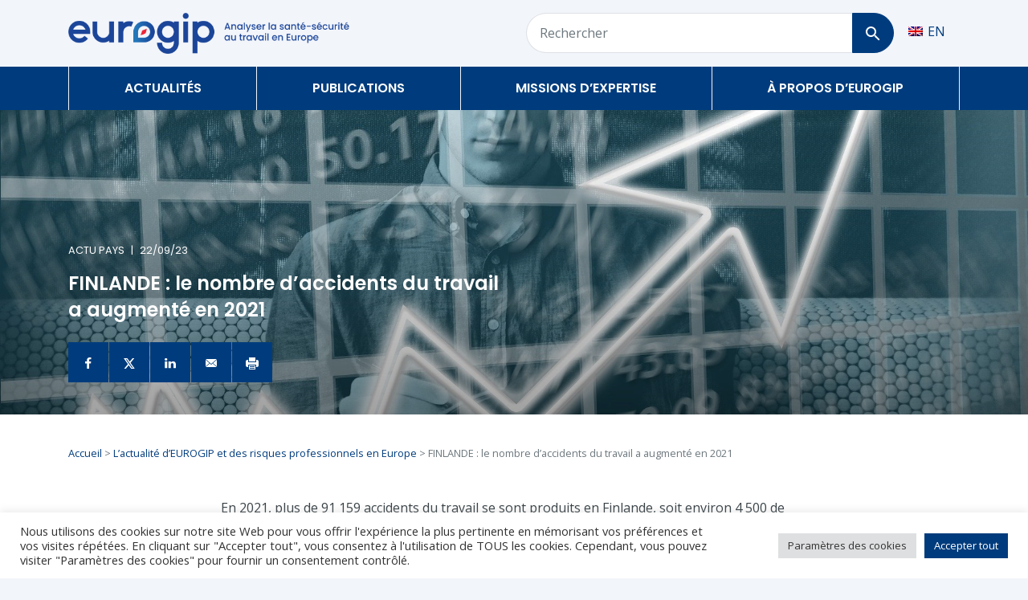

--- FILE ---
content_type: text/html; charset=UTF-8
request_url: https://eurogip.fr/finlande-le-nombre-daccidents-du-travail-a-augmente-en-2021/
body_size: 15746
content:
<!doctype html>
<html lang="fr-FR">
  <head>
  <meta charset="utf-8">
  <meta http-equiv="x-ua-compatible" content="ie=edge">
  <meta name="viewport" content="width=device-width, initial-scale=1, shrink-to-fit=no">
  <meta name='robots' content='index, follow, max-image-preview:large, max-snippet:-1, max-video-preview:-1' />

	<!-- This site is optimized with the Yoast SEO plugin v26.7 - https://yoast.com/wordpress/plugins/seo/ -->
	<title>FINLANDE : le nombre d’accidents du travail a augmenté en 2021 - Eurogip</title>
	<link rel="canonical" href="https://eurogip.fr/finlande-le-nombre-daccidents-du-travail-a-augmente-en-2021/" />
	<meta property="og:locale" content="fr_FR" />
	<meta property="og:type" content="article" />
	<meta property="og:title" content="FINLANDE : le nombre d’accidents du travail a augmenté en 2021 - Eurogip" />
	<meta property="og:description" content="En 2021, plus de 91 159 accidents du travail se sont produits en Finlande, soit environ 4 500 de plus qu&#039;en 2020. Comme l&#039;année précédente, ce sont les travailleurs de la construction (10 787), des services de soins et de santé (9 367) ainsi que des ateliers d&#039;usinage et de fonderie (7 162) qui ont été les plus concernés." />
	<meta property="og:url" content="https://eurogip.fr/finlande-le-nombre-daccidents-du-travail-a-augmente-en-2021/" />
	<meta property="og:site_name" content="Eurogip" />
	<meta property="article:published_time" content="2023-09-22T09:35:25+00:00" />
	<meta property="article:modified_time" content="2023-09-29T15:41:46+00:00" />
	<meta property="og:image" content="https://eurogip.fr/wp-content/uploads/2020/06/stat-entrepreneur-1340649_1920-pixabay.jpg" />
	<meta property="og:image:width" content="1920" />
	<meta property="og:image:height" content="1357" />
	<meta property="og:image:type" content="image/jpeg" />
	<meta name="author" content="Isabelle Leleu" />
	<meta name="twitter:card" content="summary_large_image" />
	<meta name="twitter:label1" content="Écrit par" />
	<meta name="twitter:data1" content="Isabelle Leleu" />
	<meta name="twitter:label2" content="Durée de lecture estimée" />
	<meta name="twitter:data2" content="1 minute" />
	<script type="application/ld+json" class="yoast-schema-graph">{"@context":"https://schema.org","@graph":[{"@type":"Article","@id":"https://eurogip.fr/finlande-le-nombre-daccidents-du-travail-a-augmente-en-2021/#article","isPartOf":{"@id":"https://eurogip.fr/finlande-le-nombre-daccidents-du-travail-a-augmente-en-2021/"},"author":{"name":"Isabelle Leleu","@id":"https://eurogip.fr/#/schema/person/ecf33c1b8323512588da2815912dafbd"},"headline":"FINLANDE : le nombre d’accidents du travail a augmenté en 2021","datePublished":"2023-09-22T09:35:25+00:00","dateModified":"2023-09-29T15:41:46+00:00","mainEntityOfPage":{"@id":"https://eurogip.fr/finlande-le-nombre-daccidents-du-travail-a-augmente-en-2021/"},"wordCount":170,"image":{"@id":"https://eurogip.fr/finlande-le-nombre-daccidents-du-travail-a-augmente-en-2021/#primaryimage"},"thumbnailUrl":"https://eurogip.fr/wp-content/uploads/2020/06/stat-entrepreneur-1340649_1920-pixabay.jpg","articleSection":["Actu Pays"],"inLanguage":"fr-FR"},{"@type":"WebPage","@id":"https://eurogip.fr/finlande-le-nombre-daccidents-du-travail-a-augmente-en-2021/","url":"https://eurogip.fr/finlande-le-nombre-daccidents-du-travail-a-augmente-en-2021/","name":"FINLANDE : le nombre d’accidents du travail a augmenté en 2021 - Eurogip","isPartOf":{"@id":"https://eurogip.fr/#website"},"primaryImageOfPage":{"@id":"https://eurogip.fr/finlande-le-nombre-daccidents-du-travail-a-augmente-en-2021/#primaryimage"},"image":{"@id":"https://eurogip.fr/finlande-le-nombre-daccidents-du-travail-a-augmente-en-2021/#primaryimage"},"thumbnailUrl":"https://eurogip.fr/wp-content/uploads/2020/06/stat-entrepreneur-1340649_1920-pixabay.jpg","datePublished":"2023-09-22T09:35:25+00:00","dateModified":"2023-09-29T15:41:46+00:00","author":{"@id":"https://eurogip.fr/#/schema/person/ecf33c1b8323512588da2815912dafbd"},"breadcrumb":{"@id":"https://eurogip.fr/finlande-le-nombre-daccidents-du-travail-a-augmente-en-2021/#breadcrumb"},"inLanguage":"fr-FR","potentialAction":[{"@type":"ReadAction","target":["https://eurogip.fr/finlande-le-nombre-daccidents-du-travail-a-augmente-en-2021/"]}]},{"@type":"ImageObject","inLanguage":"fr-FR","@id":"https://eurogip.fr/finlande-le-nombre-daccidents-du-travail-a-augmente-en-2021/#primaryimage","url":"https://eurogip.fr/wp-content/uploads/2020/06/stat-entrepreneur-1340649_1920-pixabay.jpg","contentUrl":"https://eurogip.fr/wp-content/uploads/2020/06/stat-entrepreneur-1340649_1920-pixabay.jpg","width":1920,"height":1357},{"@type":"BreadcrumbList","@id":"https://eurogip.fr/finlande-le-nombre-daccidents-du-travail-a-augmente-en-2021/#breadcrumb","itemListElement":[{"@type":"ListItem","position":1,"name":"Accueil","item":"https://eurogip.fr/"},{"@type":"ListItem","position":2,"name":"L’actualité d’EUROGIP et des risques professionnels en Europe","item":"https://eurogip.fr/actualites/"},{"@type":"ListItem","position":3,"name":"FINLANDE : le nombre d’accidents du travail a augmenté en 2021"}]},{"@type":"WebSite","@id":"https://eurogip.fr/#website","url":"https://eurogip.fr/","name":"Eurogip","description":"Comprendre les risques professionnels en Europe","potentialAction":[{"@type":"SearchAction","target":{"@type":"EntryPoint","urlTemplate":"https://eurogip.fr/?s={search_term_string}"},"query-input":{"@type":"PropertyValueSpecification","valueRequired":true,"valueName":"search_term_string"}}],"inLanguage":"fr-FR"},{"@type":"Person","@id":"https://eurogip.fr/#/schema/person/ecf33c1b8323512588da2815912dafbd","name":"Isabelle Leleu","image":{"@type":"ImageObject","inLanguage":"fr-FR","@id":"https://eurogip.fr/#/schema/person/image/","url":"https://secure.gravatar.com/avatar/f3cc67d25190b9c8fc03b41a3a08d1a3f65084bac3fb332e444c9f15a811b63e?s=96&d=mm&r=g","contentUrl":"https://secure.gravatar.com/avatar/f3cc67d25190b9c8fc03b41a3a08d1a3f65084bac3fb332e444c9f15a811b63e?s=96&d=mm&r=g","caption":"Isabelle Leleu"}}]}</script>
	<!-- / Yoast SEO plugin. -->


<link rel="alternate" title="oEmbed (JSON)" type="application/json+oembed" href="https://eurogip.fr/wp-json/oembed/1.0/embed?url=https%3A%2F%2Feurogip.fr%2Ffinlande-le-nombre-daccidents-du-travail-a-augmente-en-2021%2F" />
<link rel="alternate" title="oEmbed (XML)" type="text/xml+oembed" href="https://eurogip.fr/wp-json/oembed/1.0/embed?url=https%3A%2F%2Feurogip.fr%2Ffinlande-le-nombre-daccidents-du-travail-a-augmente-en-2021%2F&#038;format=xml" />
<style id='wp-img-auto-sizes-contain-inline-css' type='text/css'>
img:is([sizes=auto i],[sizes^="auto," i]){contain-intrinsic-size:3000px 1500px}
/*# sourceURL=wp-img-auto-sizes-contain-inline-css */
</style>
<link rel='stylesheet' id='cookie-law-info-css' href='https://eurogip.fr/wp-content/plugins/cookie-law-info/legacy/public/css/cookie-law-info-public.css?ver=3.3.9.1' type='text/css' media='all' />
<link rel='stylesheet' id='cookie-law-info-gdpr-css' href='https://eurogip.fr/wp-content/plugins/cookie-law-info/legacy/public/css/cookie-law-info-gdpr.css?ver=3.3.9.1' type='text/css' media='all' />
<link rel='stylesheet' id='sage/main.css-css' href='https://eurogip.fr/wp-content/themes/eurogip/dist/styles/main_8081b427.css' type='text/css' media='all' />
<script type="text/javascript" src="https://eurogip.fr/wp-includes/js/jquery/jquery.min.js?ver=3.7.1" id="jquery-core-js"></script>
<script type="text/javascript" id="cookie-law-info-js-extra">
/* <![CDATA[ */
var Cli_Data = {"nn_cookie_ids":[],"cookielist":[],"non_necessary_cookies":[],"ccpaEnabled":"","ccpaRegionBased":"","ccpaBarEnabled":"","strictlyEnabled":["necessary","obligatoire"],"ccpaType":"gdpr","js_blocking":"1","custom_integration":"","triggerDomRefresh":"","secure_cookies":""};
var cli_cookiebar_settings = {"animate_speed_hide":"500","animate_speed_show":"500","background":"#FFF","border":"#b1a6a6c2","border_on":"","button_1_button_colour":"#003c7d","button_1_button_hover":"#003064","button_1_link_colour":"#fff","button_1_as_button":"1","button_1_new_win":"","button_2_button_colour":"#333","button_2_button_hover":"#292929","button_2_link_colour":"#444","button_2_as_button":"","button_2_hidebar":"","button_3_button_colour":"#dedfe0","button_3_button_hover":"#b2b2b3","button_3_link_colour":"#333333","button_3_as_button":"1","button_3_new_win":"","button_4_button_colour":"#dedfe0","button_4_button_hover":"#b2b2b3","button_4_link_colour":"#333333","button_4_as_button":"1","button_7_button_colour":"#003c7d","button_7_button_hover":"#003064","button_7_link_colour":"#fff","button_7_as_button":"1","button_7_new_win":"","font_family":"inherit","header_fix":"","notify_animate_hide":"1","notify_animate_show":"","notify_div_id":"#cookie-law-info-bar","notify_position_horizontal":"right","notify_position_vertical":"bottom","scroll_close":"","scroll_close_reload":"","accept_close_reload":"","reject_close_reload":"","showagain_tab":"","showagain_background":"#fff","showagain_border":"#000","showagain_div_id":"#cookie-law-info-again","showagain_x_position":"100px","text":"#333333","show_once_yn":"","show_once":"10000","logging_on":"","as_popup":"","popup_overlay":"1","bar_heading_text":"","cookie_bar_as":"banner","popup_showagain_position":"bottom-right","widget_position":"left"};
var log_object = {"ajax_url":"https://eurogip.fr/wp-admin/admin-ajax.php"};
//# sourceURL=cookie-law-info-js-extra
/* ]]> */
</script>
<script type="text/javascript" src="https://eurogip.fr/wp-content/plugins/cookie-law-info/legacy/public/js/cookie-law-info-public.js?ver=3.3.9.1" id="cookie-law-info-js"></script>
<link rel="https://api.w.org/" href="https://eurogip.fr/wp-json/" /><link rel="alternate" title="JSON" type="application/json" href="https://eurogip.fr/wp-json/wp/v2/posts/31916" /><link rel="EditURI" type="application/rsd+xml" title="RSD" href="https://eurogip.fr/xmlrpc.php?rsd" />
<meta name="generator" content="WordPress 6.9" />
<link rel='shortlink' href='https://eurogip.fr/?p=31916' />
<meta name="generator" content="WPML ver:4.8.6 stt:1,4;" />
<style type="text/css">.recentcomments a{display:inline !important;padding:0 !important;margin:0 !important;}</style>  <link rel="preconnect" href="https://fonts.gstatic.com">
  <link href="https://fonts.googleapis.com/css2?family=Open+Sans:wght@400;700&display=swap" rel="stylesheet">

  
  <link rel="icon" type="image/png" href="https://eurogip.fr/wp-content/themes/eurogip/resources/favicon/favicon-96x96.png" sizes="96x96" />
  <link rel="icon" type="image/svg+xml" href="https://eurogip.fr/wp-content/themes/eurogip/resources/favicon/favicon.svg" />
  <link rel="shortcut icon" href="https://eurogip.fr/wp-content/themes/eurogip/resources/favicon/favicon.ico" />
  <link rel="apple-touch-icon" sizes="180x180" href="https://eurogip.fr/wp-content/themes/eurogip/resources/favicon/apple-touch-icon.png" />
  <meta name="apple-mobile-web-app-title" content="Eurogip" />
  <link rel="manifest" href="https://eurogip.fr/wp-content/themes/eurogip/resources/favicon/site.webmanifest" />
</head>
  <body class="wp-singular post-template-default single single-post postid-31916 single-format-standard wp-theme-eurogipresources finlande-le-nombre-daccidents-du-travail-a-augmente-en-2021 app-data index-data singular-data single-data single-post-data single-post-finlande-le-nombre-daccidents-du-travail-a-augmente-en-2021-data" zoom="0">

    <!-- Google Tag Manager -->
    <script>(function(w,d,s,l,i){w[l]=w[l]||[];w[l].push({'gtm.start':
    new Date().getTime(),event:'gtm.js'});var f=d.getElementsByTagName(s)[0],
    j=d.createElement(s),dl=l!='dataLayer'?'&l='+l:'';j.async=true;j.src=
    'https://www.googletagmanager.com/gtm.js?id='+i+dl;f.parentNode.insertBefore(j,f);
    })(window,document,'script','dataLayer','GTM-MDJMH7F');</script>
    <!-- End Google Tag Manager -->

    <!-- Google Tag Manager (noscript) -->
    <noscript><iframe src="https://www.googletagmanager.com/ns.html?id=GTM-MDJMH7F"
    height="0" width="0" style="display:none;visibility:hidden"></iframe></noscript>
    <!-- End Google Tag Manager (noscript) -->

        <header class="banner">

  

  <div class="py-3 bg-gray-400 d-none d-md-block">
    <div class="container">
      <div class="row align-items-center">
        <div class="col-md-5 col-lg-5 col-xl-4">
                    <a href="https://eurogip.fr/">
            <img class="img-fluid" src="https://eurogip.fr/wp-content/themes/eurogip/dist/images/brand/Eurogip-logo-fr-inline_7818cba5.png" alt="Eurogip">
          </a>
        </div>
        <div class="col-md-7 col-lg-7 col-xl-6 ml-auto">
          <div class="row">
            <div class="col pr-0">
              <form method="get" action="/" class="form-grouped">
                <input type="hidden" name="s" value="">
                <div class="form-row align-items-center">
                  <div class="col pr-0">
                    <label for="searchFromTop" class="sr-only">Rechercher</label>
                    <input type="search" name="search[]" class="form-control px-3" id="searchFromTop" placeholder="Rechercher">
                  </div>
                  <div class="col-auto pl-0">
                    <button type="submit" class="btn btn-primary btn-block px-3" aria-label="Rechercher">
                      <img src="https://eurogip.fr/wp-content/themes/eurogip/dist/images/navigation/loupe_34040c24.svg" alt="Loupe">
                    </button>
                  </div>
                </div>
              </form>
            </div>
            <div class="col-auto pl-0">
              <div class="top-menu-item d-inline-block float-left text-white align-items-center d-flex">
                
<div class="wpml-ls-statics-shortcode_actions wpml-ls wpml-ls-legacy-list-horizontal">
	<ul role="menu"><li class="wpml-ls-slot-shortcode_actions wpml-ls-item wpml-ls-item-en wpml-ls-first-item wpml-ls-last-item wpml-ls-item-legacy-list-horizontal" role="none">
				<a href="https://eurogip.fr/en/finland-the-number-of-accidents-at-work-rose-in-2021/" class="wpml-ls-link" role="menuitem"  aria-label="Passer à EN" title="Passer à EN" >
                                                        <img
            class="wpml-ls-flag"
            src="https://eurogip.fr/wp-content/plugins/sitepress-multilingual-cms/res/flags/en.png"
            alt=""
            width=18
            height=12
    /><span class="wpml-ls-native" lang="en">EN</span></a>
			</li></ul>
</div>
              </div>
            </div>
          </div>
        </div>
      </div>
    </div>
  </div>

  <div class="bg-primary position-relative d-none d-md-block">
    <div class="container">
      <nav class="nav-primary">
                  <div class="menu-menu-principal-container"><ul id="menu-menu-principal" class="nav desktop-nav"><li id="menu-item-20933" class="menu-item menu-item-type-post_type menu-item-object-page current_page_parent menu-item-has-children menu-item-20933"><a href="https://eurogip.fr/actualites/" class="font-poppins text-white font-weight-bold text-uppercase position-relative">Actualités</a><ul class="sub-menu"><p class='h1 mb-3'>Actualité d’Eurogip et des risques professionnels en Europe</p>
		<li id="menu-item-24960" class="menu-item menu-item-type-post_type menu-item-object-page current_page_parent menu-item-24960"><a href="https://eurogip.fr/actualites/" class="font-poppins text-secondary font-weight-bold">Toutes les actualités</a></li>
	<li id="menu-item-20919" class="menu-item menu-item-type-taxonomy menu-item-object-category menu-item-20919"><a href="https://eurogip.fr/categorie/actu-communautaire/" class="font-poppins text-secondary font-weight-bold">Actu Communautaire</a></li>
	<li id="menu-item-20918" class="menu-item menu-item-type-taxonomy menu-item-object-category current-post-ancestor current-menu-parent current-post-parent menu-item-20918"><a href="https://eurogip.fr/categorie/actu-pays/" class="font-poppins text-secondary font-weight-bold">Actu Pays</a></li>
	<li id="menu-item-20920" class="menu-item menu-item-type-taxonomy menu-item-object-category menu-item-20920"><a href="https://eurogip.fr/categorie/actu-normalisation/" class="font-poppins text-secondary font-weight-bold">Actu Normalisation</a></li>
	<li id="menu-item-20921" class="menu-item menu-item-type-taxonomy menu-item-object-category menu-item-20921"><a href="https://eurogip.fr/categorie/actualites-eurogip/" class="font-poppins text-secondary font-weight-bold">Actu Eurogip</a></li>
	<li id="menu-item-34350" class="menu-item menu-item-type-taxonomy menu-item-object-category menu-item-34350"><a href="https://eurogip.fr/categorie/evenement/" class="font-poppins text-secondary font-weight-bold">Événement</a></li>
</ul>
</li>
<li id="menu-item-20922" class="menu-item menu-item-type-custom menu-item-object-custom menu-item-has-children menu-item-20922"><a href="#" class="font-poppins text-white font-weight-bold text-uppercase position-relative">Publications</a><ul class="sub-menu"><p class='h1 mb-3'>Toutes les publications d’EUROGIP</p>
		<li id="menu-item-34355" class="menu-item menu-item-type-post_type_archive menu-item-object-etude-enquete menu-item-34355"><a href="https://eurogip.fr/etudes-enquetes/" class="font-poppins text-secondary font-weight-bold">Études &#038; Enquêtes</a></li>
	<li id="menu-item-34426" class="menu-item menu-item-type-post_type_archive menu-item-object-contribution menu-item-34426"><a href="https://eurogip.fr/contributions/" class="font-poppins text-secondary font-weight-bold">Contributions</a></li>
	<li id="menu-item-34427" class="menu-item menu-item-type-post_type_archive menu-item-object-rapport-activite menu-item-34427"><a href="https://eurogip.fr/rapports-activites/" class="font-poppins text-secondary font-weight-bold">Rapports d’activités</a></li>
	<li id="menu-item-32469" class="menu-item menu-item-type-post_type_archive menu-item-object-discussion-eurogip menu-item-32469"><a href="https://eurogip.fr/discussion-eurogip/" class="font-poppins text-secondary font-weight-bold">Discussions d&rsquo;EUROGIP</a></li>
	<li id="menu-item-20927" class="menu-item menu-item-type-post_type_archive menu-item-object-debate menu-item-20927"><a href="https://eurogip.fr/debats/" class="font-poppins text-secondary font-weight-bold">Débats d&rsquo;EUROGIP</a></li>
	<li id="menu-item-20926" class="menu-item menu-item-type-post_type_archive menu-item-object-document-ue menu-item-20926"><a href="https://eurogip.fr/document-ue/" class="font-poppins text-secondary font-weight-bold">Documentation UE</a></li>
</ul>
</li>
<li id="menu-item-32467" class="menu-item menu-item-type-custom menu-item-object-custom menu-item-has-children menu-item-32467"><a href="#" class="font-poppins text-white font-weight-bold text-uppercase position-relative">Missions d&rsquo;expertise</a><ul class="sub-menu"><p class='h1 mb-3'>Nos actions relatives aux risques professionnels en Europe</p>
		<li id="menu-item-34363" class="menu-item menu-item-type-post_type_archive menu-item-object-etude-enquete menu-item-34363"><a href="https://eurogip.fr/etudes-enquetes/" class="font-poppins text-secondary font-weight-bold">Études &#038; Enquêtes</a></li>
	<li id="menu-item-21262" class="menu-item menu-item-type-post_type_archive menu-item-object-normalisation menu-item-21262"><a href="https://eurogip.fr/normalisation/" class="font-poppins text-secondary font-weight-bold">Normalisation SST</a></li>
	<li id="menu-item-21263" class="menu-item menu-item-type-post_type_archive menu-item-object-certification menu-item-21263"><a href="https://eurogip.fr/certification/" class="font-poppins text-secondary font-weight-bold">Certification CE</a></li>
	<li id="menu-item-34763" class="menu-item menu-item-type-post_type_archive menu-item-object-projet-ue menu-item-34763"><a href="https://eurogip.fr/projet-ue/" class="font-poppins text-secondary font-weight-bold">Projets UE</a></li>
	<li id="menu-item-34370" class="menu-item menu-item-type-post_type menu-item-object-page menu-item-34370"><a href="https://eurogip.fr/relations-internationales/" class="font-poppins text-secondary font-weight-bold">Relations internationales</a></li>
	<li id="menu-item-34369" class="menu-item menu-item-type-post_type menu-item-object-page menu-item-34369"><a href="https://eurogip.fr/veille-information/" class="font-poppins text-secondary font-weight-bold">Veille &#038; Information</a></li>
</ul>
</li>
<li id="menu-item-20931" class="menu-item menu-item-type-post_type menu-item-object-page menu-item-has-children menu-item-20931"><a href="https://eurogip.fr/a-propos-deurogip/" class="font-poppins text-white font-weight-bold text-uppercase position-relative">À propos d&rsquo;Eurogip</a><ul class="sub-menu"><p class='h1 mb-3'>Nous connaître</p>
		<li id="menu-item-21244" class="menu-item menu-item-type-post_type menu-item-object-page menu-item-21244"><a href="https://eurogip.fr/a-propos-deurogip/" class="font-poppins text-secondary font-weight-bold">Qui sommes-nous ?</a></li>
	<li id="menu-item-34438" class="menu-item menu-item-type-post_type menu-item-object-page menu-item-34438"><a href="https://eurogip.fr/notre-equipe/" class="font-poppins text-secondary font-weight-bold">Notre équipe</a></li>
	<li id="menu-item-21243" class="menu-item menu-item-type-post_type menu-item-object-page menu-item-21243"><a href="https://eurogip.fr/notre-reseau/" class="font-poppins text-secondary font-weight-bold">Notre réseau</a></li>
	<li id="menu-item-21242" class="menu-item menu-item-type-post_type menu-item-object-page menu-item-21242"><a href="https://eurogip.fr/espace-presse/" class="font-poppins text-secondary font-weight-bold">Espace presse</a></li>
</ul>
</li>
</ul></div>
              </nav>
    </div>
  </div>

  <div class="bg-white border-bottom-big-info d-block d-md-none">
    <div class="container-fluid">
      <div class="row py-3 align-items-center">
        <div class="col">
          <a href="https://eurogip.fr/">
            <img class="d-none d-sm-block" src="https://eurogip.fr/wp-content/themes/eurogip/dist/images/brand/Eurogip-logo-fr-inline_7818cba5.png" alt="Eurogip" height="40px">
            <img class="d-block d-sm-none" src="https://eurogip.fr/wp-content/themes/eurogip/dist/images/brand/logo-ss-tagline_85faec68.png" alt="Eurogip" height="40px">
          </a>
        </div>
        <div class="col-auto d-flex align-items-center">
          <a href="/?s[]" class="mr-3 loupe">
            <img src="https://eurogip.fr/wp-content/themes/eurogip/dist/images/navigation/loupe_primary_7ac443a2.svg" alt="Loupe">
          </a>
          <div class="burger ml-auto collapsed" data-toggle="collapse" data-target="#mobileNavbar" aria-controls="mobileNavbar" aria-expanded="false" aria-label="Toggle navigation">
            <span></span>
            <span></span>
            <span></span>
          </div>
        </div>
      </div>
    </div>
  </div>

  <nav class="collapse navbar-collapse mobile-nav bg-white p-0 d-md-none shadow position-absolute w-100" id="mobileNavbar">
    <div class="w-100 d-inline-block p-3">
      <div class="row">
        <div class="col">
          
<div class="wpml-ls-statics-shortcode_actions wpml-ls wpml-ls-legacy-list-horizontal">
	<ul role="menu"><li class="wpml-ls-slot-shortcode_actions wpml-ls-item wpml-ls-item-en wpml-ls-first-item wpml-ls-last-item wpml-ls-item-legacy-list-horizontal" role="none">
				<a href="https://eurogip.fr/en/finland-the-number-of-accidents-at-work-rose-in-2021/" class="wpml-ls-link" role="menuitem"  aria-label="Passer à EN" title="Passer à EN" >
                                                        <img
            class="wpml-ls-flag"
            src="https://eurogip.fr/wp-content/plugins/sitepress-multilingual-cms/res/flags/en.png"
            alt=""
            width=18
            height=12
    /><span class="wpml-ls-native" lang="en">EN</span></a>
			</li></ul>
</div>
        </div>
      </div>
    </div>
          <div class="menu-menu-mobile-container"><ul id="menu-menu-mobile" class="nav"><li id="menu-item-21293" class="primary menu-item menu-item-type-post_type menu-item-object-page current_page_parent menu-item-has-children menu-item-21293"><a href="https://eurogip.fr/actualites/" class="font-poppins text-dark font-weight-bold text-uppercase position-relative">Actualités</a>
<ul class="sub-menu">
	<li id="menu-item-24964" class="menu-item menu-item-type-post_type menu-item-object-page current_page_parent menu-item-24964"><a href="https://eurogip.fr/actualites/" class="font-poppins text-dark text-uppercase font-weight-bold">Toutes les actualités</a></li>
	<li id="menu-item-21294" class="danger menu-item menu-item-type-taxonomy menu-item-object-category current-post-ancestor current-menu-parent current-post-parent menu-item-21294"><a href="https://eurogip.fr/categorie/actu-pays/" class="font-poppins text-dark text-uppercase font-weight-bold">Actu Pays</a></li>
	<li id="menu-item-21295" class="info menu-item menu-item-type-taxonomy menu-item-object-category menu-item-21295"><a href="https://eurogip.fr/categorie/actu-communautaire/" class="font-poppins text-dark text-uppercase font-weight-bold">Actu Communautaire</a></li>
	<li id="menu-item-21296" class="success menu-item menu-item-type-taxonomy menu-item-object-category menu-item-21296"><a href="https://eurogip.fr/categorie/actu-normalisation/" class="font-poppins text-dark text-uppercase font-weight-bold">Actu Normalisation</a></li>
	<li id="menu-item-21297" class="primary menu-item menu-item-type-taxonomy menu-item-object-category menu-item-21297"><a href="https://eurogip.fr/categorie/actualites-eurogip/" class="font-poppins text-dark text-uppercase font-weight-bold">Actu Eurogip</a></li>
</ul>
</li>
<li id="menu-item-21298" class="primary menu-item menu-item-type-custom menu-item-object-custom menu-item-has-children menu-item-21298"><a href="#" class="font-poppins text-dark font-weight-bold text-uppercase position-relative">Ressources</a>
<ul class="sub-menu">
	<li id="menu-item-21299" class="menu-item menu-item-type-post_type_archive menu-item-object-publication menu-item-21299"><a href="https://eurogip.fr/publication/" class="font-poppins text-dark text-uppercase font-weight-bold">Publications</a></li>
	<li id="menu-item-21300" class="menu-item menu-item-type-post_type_archive menu-item-object-document-ue menu-item-21300"><a href="https://eurogip.fr/document-ue/" class="font-poppins text-dark text-uppercase font-weight-bold">Documents UE</a></li>
	<li id="menu-item-21302" class="menu-item menu-item-type-post_type_archive menu-item-object-certification menu-item-21302"><a href="https://eurogip.fr/certification/" class="font-poppins text-dark text-uppercase font-weight-bold">Certification</a></li>
	<li id="menu-item-21301" class="menu-item menu-item-type-post_type_archive menu-item-object-normalisation menu-item-21301"><a href="https://eurogip.fr/normalisation/" class="font-poppins text-dark text-uppercase font-weight-bold">Normalisation</a></li>
	<li id="menu-item-21304" class="menu-item menu-item-type-post_type menu-item-object-page menu-item-21304"><a href="https://eurogip.fr/notre-reseau/" class="font-poppins text-dark text-uppercase font-weight-bold">Notre réseau</a></li>
	<li id="menu-item-21303" class="menu-item menu-item-type-post_type menu-item-object-page menu-item-21303"><a href="https://eurogip.fr/espace-presse/" class="font-poppins text-dark text-uppercase font-weight-bold">Espace presse</a></li>
</ul>
</li>
<li id="menu-item-32471" class="primary menu-item menu-item-type-custom menu-item-object-custom menu-item-has-children menu-item-32471"><a href="#" class="font-poppins text-dark font-weight-bold text-uppercase position-relative">DISCUSSIONS / DÉBATS</a>
<ul class="sub-menu">
	<li id="menu-item-32472" class="menu-item menu-item-type-post_type_archive menu-item-object-discussion-eurogip menu-item-32472"><a href="https://eurogip.fr/discussion-eurogip/" class="font-poppins text-dark text-uppercase font-weight-bold">Discussions</a></li>
	<li id="menu-item-21305" class="primary menu-item menu-item-type-post_type_archive menu-item-object-debate menu-item-21305"><a href="https://eurogip.fr/debats/" class="font-poppins text-dark text-uppercase font-weight-bold">Débats</a></li>
</ul>
</li>
<li id="menu-item-21307" class="primary menu-item menu-item-type-post_type menu-item-object-page menu-item-has-children menu-item-21307"><a href="https://eurogip.fr/a-propos-deurogip/" class="font-poppins text-dark font-weight-bold text-uppercase position-relative">Qui sommes-nous ?</a>
<ul class="sub-menu">
	<li id="menu-item-21311" class="menu-item menu-item-type-post_type menu-item-object-page menu-item-21311"><a href="https://eurogip.fr/a-propos-deurogip/" class="font-poppins text-dark text-uppercase font-weight-bold">Qui sommes-nous ?</a></li>
</ul>
</li>
<li id="menu-item-21312" class="danger menu-item menu-item-type-custom menu-item-object-custom menu-item-21312"><a href="#modalContact" class="font-poppins text-dark font-weight-bold text-uppercase position-relative">Nous contacter</a></li>
<li id="menu-item-21310" class="danger menu-item menu-item-type-post_type menu-item-object-page menu-item-21310"><a href="https://eurogip.fr/login/" class="font-poppins text-dark font-weight-bold text-uppercase position-relative">Se connecter</a></li>
</ul></div>
      </nav>

</header>
    <div class="wrap" role="document">
      <div class="content">
        <main class="main">
                 <article class="post-31916 post type-post status-publish format-standard has-post-thumbnail hentry category-actu-pays">
    <header class="single-article-header position-relative bg-primary bg-cover pb-4" style="background-image:linear-gradient(transparent, rgba(0,0,0,0.37)),url(https://eurogip.fr/wp-content/uploads/2020/06/stat-entrepreneur-1340649_1920-pixabay.jpg);">
        <div class="container">
      <div class="row">
        <div class="col-12 col-sm-10 col-md-8 col-lg-6 my-3">
          <p class="text-white text-uppercase small font-poppins">Actu Pays<span class="px-2">|</span>22/09/23</p>
          <h1 class="text-white font-weight-bold">FINLANDE : le nombre d’accidents du travail a augmenté en 2021</h1>
          <div class="social-links mt-4">
            <a href="https://www.facebook.com/sharer/sharer.php?u=https://eurogip.fr/finlande-le-nombre-daccidents-du-travail-a-augmente-en-2021/" target="_blank" rel="noopener nofollow" class="text-white bg-primary square-btn" aria-label="Partager sur Facebook">
              <img src="https://eurogip.fr/wp-content/themes/eurogip/dist/images/partage/facebook_17e268f0.svg" alt="Facebook">
            </a>
            <a href="https://twitter.com/intent/tweet?text=https%3A%2F%2Feurogip.fr%2Ffinlande-le-nombre-daccidents-du-travail-a-augmente-en-2021%2F" target="_blank" rel="noopener nofollow" class="text-white bg-primary square-btn" aria-label="Partager sur Twitter">
              <img src="https://eurogip.fr/wp-content/themes/eurogip/dist/images/partage/twitter_f644b573.svg" alt="Twitter">
            </a>
            <a href="https://www.linkedin.com/shareArticle?mini=true&url=https://eurogip.fr/finlande-le-nombre-daccidents-du-travail-a-augmente-en-2021/" target="_blank" rel="noopener nofollow" target="_blank&title=&summary=En 2021, plus de 91 159 accidents du travail se sont produits en Finlande, soit environ 4 500 de plus qu'en 2020. Comme l'année précédente, ce sont les travailleurs de la construction (10 787), des services de soins et de santé (9 367) ainsi que des ateliers d'usinage et de fonderie (7 162) qui ont été les plus concernés.&source=https://eurogip.fr/finlande-le-nombre-daccidents-du-travail-a-augmente-en-2021/" class="text-white bg-primary square-btn" aria-label="Partager sur Linkedin">
              <img src="https://eurogip.fr/wp-content/themes/eurogip/dist/images/partage/in_9631e9f2.svg" alt="Linkedin">
            </a>
            <a href="mailto:?subject=FINLANDE : le nombre d’accidents du travail a augmenté en 2021&body=https://eurogip.fr/finlande-le-nombre-daccidents-du-travail-a-augmente-en-2021/" class="text-white bg-primary square-btn" aria-label="Envoyer par mail">
              <img src="https://eurogip.fr/wp-content/themes/eurogip/dist/images/partage/envelope_85fb90bc.svg" alt="Enveloppe">
            </a>
            <a href="#" onclick="window.print();return false;" class="text-white bg-primary square-btn" aria-label="Imprimer l'actualité">
              <img src="https://eurogip.fr/wp-content/themes/eurogip/dist/images/partage/print_553cee7d.svg" alt="Imprimante">
            </a>
          </div>
        </div>
      </div>
    </div>
  </header>
  <div class="bg-white">
    <div class="container">
      <div class="row">
        <div class="col-12">
          <div class="entry-content pt-4 pb-5">
                          <p class="my-3 small text-muted"><span><span><a href="https://eurogip.fr/">Accueil</a></span> &gt; <span><a href="https://eurogip.fr/actualites/">L’actualité d’EUROGIP et des risques professionnels en Europe</a></span> &gt; <span class="breadcrumb_last" aria-current="page">FINLANDE : le nombre d’accidents du travail a augmenté en 2021</span></span></p>
                        <div class="row mt-5">
              <div class="col-12 col-md-10 col-lg-8 mx-auto">
                <p style="font-weight: 400;">En 2021, plus de 91 159 accidents du travail se sont produits en Finlande, soit environ 4 500 de plus qu&rsquo;en 2020. Comme l&rsquo;année précédente, ce sont les travailleurs de la construction (10 787), des services de soins et de santé (9 367) ainsi que des ateliers d&rsquo;usinage et de fonderie (7 162) qui ont été les plus concernés.</p>
<p style="font-weight: 400;">Le nombre d&rsquo;accidents du travail suit l&rsquo;évolution économique. Aussi reflètent-ils en 2021 la bonne situation économique de l’industrie, du commerce et de la construction. Parallèlement, les accidents de la circulation, y compris de trajet, ont augmenté en fin d&rsquo;année en raison du temps glissant.</p>
<p style="font-weight: 400;">L&rsquo;institut finlandais de santé au travail (Työelämätieto) a rassemblé les données relatives aux accidents du travail de 2014 à 2021, offrant divers tableaux et graphiques quant à la fréquence des accidents, le mode de blessure, la cause, l&rsquo;événement précédant l’accident… Ces données proviennent des compagnies d&rsquo;assurance et des indemnisations versées.</p>
<p style="font-weight: 400;"><a href="https://www.ttl.fi/ajankohtaista/uutinen/tyopaikkatapaturmien-maara-kasvoi-vuonna-2021-lopulliset-tilastot-julkaistu-tyoelamatieto-palvelussa" target="_blank" rel="noopener"><span style="text-decoration: underline;">En savoir plus</span></a></p>
              </div>
            </div>
                      </div>
        </div>
      </div>
    </div>
  </div>
</article>

<div class="border-top-big-info pt-5 mb-5">
  <div class="container">
    <div class="row">
      <div class="col-12 col-md-auto">
        <p class="h2">Découvrez d’autres actualités</p>
      </div>
      <div class="d-none d-md-block col-md text-md-right">
        <a href="https://eurogip.fr/actualites/" class="text-dark text-underline medium">Découvrez toutes nos actualités</a>
      </div>
    </div>
    <div class="row mt-3 mt-md-5 mb-3 align-items-stretch">
                    <div class="col-12 col-md-6 mb-4">
          <article class="post-35313 post type-post status-publish format-standard has-post-thumbnail hentry category-actu-communautaire">
  <div class="card h-100 shadow">
    <div class="card-body d-flex flex-column justify-content-between">
      <header>
        <div class="row">
          <div class="col-auto">
            <p class="text-black-50 text-uppercase small font-weight-bold font-poppins">
                            Actu Communautaire
            </p>
          </div>
          <div class="col text-right">
            <p class="text-black-50 text-uppercase small font-weight-bold font-poppins">
                              15/01/26
                          </p>
          </div>
        </div>
        <h2 class="h4"><a href="https://eurogip.fr/entree-en-vigueur-des-nouvelles-regles-devaluation-des-risques-chimiques-en-europe/" class="text-primary">Entrée en vigueur des nouvelles règles d’évaluation des risques chimiques en Europe</a></h2>
      </header>
      <div class="mb-3">
        <div class="mb-0 medium">Le nouveau cadre « une substance, une évaluation » est entré en vigueur le 1er janvier 2026 avec l'objectif de simplifier les évaluations de sécurité des produits chimiques au sein de l’Union européenne.</div>
      </div>
      <div class="row align-items-center">
        <div class="col-auto">
          <a href="https://eurogip.fr/entree-en-vigueur-des-nouvelles-regles-devaluation-des-risques-chimiques-en-europe/" class="btn btn-primary btn-rounded">En savoir plus</a>
        </div>
              </div>
    </div>
  </div>
</article>
        </div>
                <div class="col-12 col-md-6 mb-4">
          <article class="post-35304 post type-post status-publish format-standard has-post-thumbnail hentry category-actu-communautaire">
  <div class="card h-100 shadow">
    <div class="card-body d-flex flex-column justify-content-between">
      <header>
        <div class="row">
          <div class="col-auto">
            <p class="text-black-50 text-uppercase small font-weight-bold font-poppins">
                            Actu Communautaire
            </p>
          </div>
          <div class="col text-right">
            <p class="text-black-50 text-uppercase small font-weight-bold font-poppins">
                              12/01/26
                          </p>
          </div>
        </div>
        <h2 class="h4"><a href="https://eurogip.fr/commission-europeenne-point-sur-la-nouvelle-recommandation-relative-aux-maladies-professionnelles/" class="text-primary">Commission européenne : point sur la nouvelle recommandation relative aux maladies professionnelles</a></h2>
      </header>
      <div class="mb-3">
        <div class="mb-0 medium">Une nouvelle recommandation de la Commission ajoute plusieurs maladies professionnelles liées à l’amiante dans la liste européenne des maladies professionnelles.</div>
      </div>
      <div class="row align-items-center">
        <div class="col-auto">
          <a href="https://eurogip.fr/commission-europeenne-point-sur-la-nouvelle-recommandation-relative-aux-maladies-professionnelles/" class="btn btn-primary btn-rounded">En savoir plus</a>
        </div>
              </div>
    </div>
  </div>
</article>
        </div>
                <div class="col-12 col-md-6 mb-4">
          <article class="post-35298 post type-post status-publish format-standard has-post-thumbnail hentry category-actualites-eurogip">
  <div class="card h-100 shadow">
    <div class="card-body d-flex flex-column justify-content-between">
      <header>
        <div class="row">
          <div class="col-auto">
            <p class="text-black-50 text-uppercase small font-weight-bold font-poppins">
                            Actu Eurogip
            </p>
          </div>
          <div class="col text-right">
            <p class="text-black-50 text-uppercase small font-weight-bold font-poppins">
                              09/01/26
                          </p>
          </div>
        </div>
        <h2 class="h4"><a href="https://eurogip.fr/eurogip-fait-evoluer-son-identite-visuelle/" class="text-primary">EUROGIP fait évoluer son identité visuelle !</a></h2>
      </header>
      <div class="mb-3">
        <div class="mb-0 medium">En cette nouvelle année, toute l'équipe d'EUROGIP vous adresse ses meilleurs vœux ! En 2026, EUROGIP fait évoluer ses formats, et notamment son identité visuelle, afin de mieux répondre aux attentes de ses lecteurs et partenaires. Découvrez le nouveau logo dans la vidéo des vœux 2026. </div>
      </div>
      <div class="row align-items-center">
        <div class="col-auto">
          <a href="https://eurogip.fr/eurogip-fait-evoluer-son-identite-visuelle/" class="btn btn-primary btn-rounded">En savoir plus</a>
        </div>
              </div>
    </div>
  </div>
</article>
        </div>
                <div class="col-12 col-md-6 mb-4">
          <article class="post-35270 post type-post status-publish format-standard has-post-thumbnail hentry category-actu-pays">
  <div class="card h-100 shadow">
    <div class="card-body d-flex flex-column justify-content-between">
      <header>
        <div class="row">
          <div class="col-auto">
            <p class="text-black-50 text-uppercase small font-weight-bold font-poppins">
                            Actu Pays
            </p>
          </div>
          <div class="col text-right">
            <p class="text-black-50 text-uppercase small font-weight-bold font-poppins">
                              03/01/26
                          </p>
          </div>
        </div>
        <h2 class="h4"><a href="https://eurogip.fr/france-les-recommandations-de-lanses-pour-mieux-proteger-les-agents-du-nettoyage/" class="text-primary">FRANCE : les recommandations de l’Anses pour mieux protéger les agents du nettoyage</a></h2>
      </header>
      <div class="mb-3">
        <div class="mb-0 medium">L’Agence nationale de sécurité sanitaire de l’alimentation, de l’environnement et du travail (Anses) a publié un rapport analysant les conditions de travail des agents du nettoyage et leurs impacts sur la santé des travailleurs.</div>
      </div>
      <div class="row align-items-center">
        <div class="col-auto">
          <a href="https://eurogip.fr/france-les-recommandations-de-lanses-pour-mieux-proteger-les-agents-du-nettoyage/" class="btn btn-primary btn-rounded">En savoir plus</a>
        </div>
              </div>
    </div>
  </div>
</article>
        </div>
            </div>
    <div class="row">
      <div class="d-block d-md-none col-12">
        <a href="https://eurogip.fr/actualites/" class="text-dark text-underline medium">Découvrez toutes nos actualités</a>
      </div>
    </div>
  </div>
</div>
          </main>
      </div>
    </div>
        <footer class="content-info bg-primary border-top-big-info">
  <div class="container-fluid">
    <div class="row position-relative">
      <div class="col-12">
        <div class="container text-white-50">
          <div class="row pt-5 pb-4 pb-md-5">
            <div id="custom_html-2" class="widget_text col-12 col-sm-6 col-md-3 text-center text-sm-left small widget_custom_html"><p class="h3 mb-3 text-white">Suivez-nous</p><div class="textwidget custom-html-widget"><ul class="list-unstyled">
	<li><a href="https://www.linkedin.com/company/eurogip/" target="_blank" rel="noopener" class="text-white-50 medium">Sur Linkedin</a></li>
	<li><a href="https://www.youtube.com/@EUROGIPParis/videos" target="_blank" rel="noopener" class="text-white-50 medium">Sur Youtube</a></li>
	<li><a href="https://twitter.com/eurogip" target="_blank" rel="noopener" class="text-white-50 medium">Sur X</a></li>
</ul></div></div>            <div id="custom_html-10" class="widget_text col-12 col-sm-6 col-md-3 text-center text-sm-left small widget_custom_html"><p class="h3 mb-3 text-white">Abonnez-vous</p><div class="textwidget custom-html-widget"><ul class="list-unstyled">
	<li><a href="#" class="text-white-50 medium" data-toggle="modal" data-target="#modalNewsletter">Newsletter "Eurogip infos"</a></li>
	<li><a href="#" class="text-white-50 medium" data-toggle="modal" data-target="#modalAlert">Alertes email</a></li>
		<li><a href="/feed/" target="_blank" class="text-white-50 medium">Flux RSS</a></li>
</ul></div></div>            <div id="custom_html-7" class="widget_text col-12 col-sm-6 col-md-3 text-center text-sm-left small widget_custom_html"><p class="h3 mb-3 text-white">Informations</p><div class="textwidget custom-html-widget"><ul class="list-unstyled">
	<li><a href="/documents-prives/" class="text-white-50 medium">Mon compte</a></li>
	<li><a href="/wp-login.php?action=logout" class="text-white-50 medium">Se déconnecter</a></li>
	<li><a href="/mentions-legales" class="text-white-50 medium">Mentions légales</a></li>
</ul>
</div></div>            <div id="custom_html-5" class="widget_text col-12 col-sm-6 col-md-3 text-center text-sm-left small widget_custom_html"><p class="h3 mb-3 text-white">Contact</p><div class="textwidget custom-html-widget"><ul class="list-unstyled">
		<li><a href="#" data-toggle="modal" data-target="#modalContact" class="text-white-50 medium">Nous contacter</a></li>
	<li><a href="tel:+33 (0) 1 40 56 30 40" class="text-white-50 medium">+33 (0) 1 40 56 30 40</a></li>
	<li><a href="mailto:eurogip@eurogip.fr" class="text-white-50 medium">eurogip@eurogip.fr</a></li>
</ul></div></div>          </div>
        </div>
      </div>
      <div class="position-fixed shadow bg-white rounded go-to-top">
        <img src="https://eurogip.fr/wp-content/themes/eurogip/dist/images/navigation/up-arrow_97fa4dfb.svg" alt="Flèche vers le haut" width="13px" height="9px">
      </div>
    </div>
  </div>
  <div class="container-fluid">
    <div class="row">
      <div class="col-12 text-center">
        <div class="py-3 sub-footer">
          <p class="text-white-50 small mb-0">
            © Tous droits réservés EUROGIP © 2019
          </p>
        </div>
      </div>
    </div>
  </div>
</footer>
    <script type="speculationrules">
{"prefetch":[{"source":"document","where":{"and":[{"href_matches":"/*"},{"not":{"href_matches":["/wp-*.php","/wp-admin/*","/wp-content/uploads/*","/wp-content/*","/wp-content/plugins/*","/wp-content/themes/eurogip/resources/*","/*\\?(.+)"]}},{"not":{"selector_matches":"a[rel~=\"nofollow\"]"}},{"not":{"selector_matches":".no-prefetch, .no-prefetch a"}}]},"eagerness":"conservative"}]}
</script>
<!--googleoff: all--><div id="cookie-law-info-bar" data-nosnippet="true"><span><div class="cli-bar-container cli-style-v2"><div class="cli-bar-message">Nous utilisons des cookies sur notre site Web pour vous offrir l'expérience la plus pertinente en mémorisant vos préférences et vos visites répétées. En cliquant sur "Accepter tout", vous consentez à l'utilisation de TOUS les cookies. Cependant, vous pouvez visiter "Paramètres des cookies" pour fournir un consentement contrôlé.</div><div class="cli-bar-btn_container"><a role='button' class="medium cli-plugin-button cli-plugin-main-button cli_settings_button" style="margin:0px 5px 0px 0px">Paramètres des cookies</a><a id="wt-cli-accept-all-btn" role='button' data-cli_action="accept_all" class="wt-cli-element medium cli-plugin-button wt-cli-accept-all-btn cookie_action_close_header cli_action_button">Accepter tout</a></div></div></span></div><div id="cookie-law-info-again" data-nosnippet="true"><span id="cookie_hdr_showagain">Gérer le consentement</span></div><div class="cli-modal" data-nosnippet="true" id="cliSettingsPopup" tabindex="-1" role="dialog" aria-labelledby="cliSettingsPopup" aria-hidden="true">
  <div class="cli-modal-dialog" role="document">
	<div class="cli-modal-content cli-bar-popup">
		  <button type="button" class="cli-modal-close" id="cliModalClose">
			<svg class="" viewBox="0 0 24 24"><path d="M19 6.41l-1.41-1.41-5.59 5.59-5.59-5.59-1.41 1.41 5.59 5.59-5.59 5.59 1.41 1.41 5.59-5.59 5.59 5.59 1.41-1.41-5.59-5.59z"></path><path d="M0 0h24v24h-24z" fill="none"></path></svg>
			<span class="wt-cli-sr-only">Fermer</span>
		  </button>
		  <div class="cli-modal-body">
			<div class="cli-container-fluid cli-tab-container">
	<div class="cli-row">
		<div class="cli-col-12 cli-align-items-stretch cli-px-0">
			<div class="cli-privacy-overview">
				<h4>Privacy Overview</h4>				<div class="cli-privacy-content">
					<div class="cli-privacy-content-text">This website uses cookies to improve your experience while you navigate through the website. Out of these, the cookies that are categorized as necessary are stored on your browser as they are essential for the working of basic functionalities of the website. We also use third-party cookies that help us analyze and understand how you use this website. These cookies will be stored in your browser only with your consent. You also have the option to opt-out of these cookies. But opting out of some of these cookies may affect your browsing experience.</div>
				</div>
				<a class="cli-privacy-readmore" aria-label="Voir plus" role="button" data-readmore-text="Voir plus" data-readless-text="Voir moins"></a>			</div>
		</div>
		<div class="cli-col-12 cli-align-items-stretch cli-px-0 cli-tab-section-container">
												<div class="cli-tab-section">
						<div class="cli-tab-header">
							<a role="button" tabindex="0" class="cli-nav-link cli-settings-mobile" data-target="necessary" data-toggle="cli-toggle-tab">
								Necessary							</a>
															<div class="wt-cli-necessary-checkbox">
									<input type="checkbox" class="cli-user-preference-checkbox"  id="wt-cli-checkbox-necessary" data-id="checkbox-necessary" checked="checked"  />
									<label class="form-check-label" for="wt-cli-checkbox-necessary">Necessary</label>
								</div>
								<span class="cli-necessary-caption">Toujours activé</span>
													</div>
						<div class="cli-tab-content">
							<div class="cli-tab-pane cli-fade" data-id="necessary">
								<div class="wt-cli-cookie-description">
									Necessary cookies are absolutely essential for the website to function properly. These cookies ensure basic functionalities and security features of the website, anonymously.
<table class="cookielawinfo-row-cat-table cookielawinfo-winter"><thead><tr><th class="cookielawinfo-column-1">Cookie</th><th class="cookielawinfo-column-3">Durée</th><th class="cookielawinfo-column-4">Description</th></tr></thead><tbody><tr class="cookielawinfo-row"><td class="cookielawinfo-column-1">cookielawinfo-checkbox-analytics</td><td class="cookielawinfo-column-3">11 months</td><td class="cookielawinfo-column-4">This cookie is set by GDPR Cookie Consent plugin. The cookie is used to store the user consent for the cookies in the category "Analytics".</td></tr><tr class="cookielawinfo-row"><td class="cookielawinfo-column-1">cookielawinfo-checkbox-functional</td><td class="cookielawinfo-column-3">11 months</td><td class="cookielawinfo-column-4">The cookie is set by GDPR cookie consent to record the user consent for the cookies in the category "Functional".</td></tr><tr class="cookielawinfo-row"><td class="cookielawinfo-column-1">cookielawinfo-checkbox-necessary</td><td class="cookielawinfo-column-3">11 months</td><td class="cookielawinfo-column-4">This cookie is set by GDPR Cookie Consent plugin. The cookies is used to store the user consent for the cookies in the category "Necessary".</td></tr><tr class="cookielawinfo-row"><td class="cookielawinfo-column-1">cookielawinfo-checkbox-others</td><td class="cookielawinfo-column-3">11 months</td><td class="cookielawinfo-column-4">This cookie is set by GDPR Cookie Consent plugin. The cookie is used to store the user consent for the cookies in the category "Other.</td></tr><tr class="cookielawinfo-row"><td class="cookielawinfo-column-1">cookielawinfo-checkbox-performance</td><td class="cookielawinfo-column-3">11 months</td><td class="cookielawinfo-column-4">This cookie is set by GDPR Cookie Consent plugin. The cookie is used to store the user consent for the cookies in the category "Performance".</td></tr><tr class="cookielawinfo-row"><td class="cookielawinfo-column-1">viewed_cookie_policy</td><td class="cookielawinfo-column-3">11 months</td><td class="cookielawinfo-column-4">The cookie is set by the GDPR Cookie Consent plugin and is used to store whether or not user has consented to the use of cookies. It does not store any personal data.</td></tr></tbody></table>								</div>
							</div>
						</div>
					</div>
																	<div class="cli-tab-section">
						<div class="cli-tab-header">
							<a role="button" tabindex="0" class="cli-nav-link cli-settings-mobile" data-target="functional" data-toggle="cli-toggle-tab">
								Functional							</a>
															<div class="cli-switch">
									<input type="checkbox" id="wt-cli-checkbox-functional" class="cli-user-preference-checkbox"  data-id="checkbox-functional" />
									<label for="wt-cli-checkbox-functional" class="cli-slider" data-cli-enable="Activé" data-cli-disable="Désactivé"><span class="wt-cli-sr-only">Functional</span></label>
								</div>
													</div>
						<div class="cli-tab-content">
							<div class="cli-tab-pane cli-fade" data-id="functional">
								<div class="wt-cli-cookie-description">
									Functional cookies help to perform certain functionalities like sharing the content of the website on social media platforms, collect feedbacks, and other third-party features.
								</div>
							</div>
						</div>
					</div>
																	<div class="cli-tab-section">
						<div class="cli-tab-header">
							<a role="button" tabindex="0" class="cli-nav-link cli-settings-mobile" data-target="performance" data-toggle="cli-toggle-tab">
								Performance							</a>
															<div class="cli-switch">
									<input type="checkbox" id="wt-cli-checkbox-performance" class="cli-user-preference-checkbox"  data-id="checkbox-performance" />
									<label for="wt-cli-checkbox-performance" class="cli-slider" data-cli-enable="Activé" data-cli-disable="Désactivé"><span class="wt-cli-sr-only">Performance</span></label>
								</div>
													</div>
						<div class="cli-tab-content">
							<div class="cli-tab-pane cli-fade" data-id="performance">
								<div class="wt-cli-cookie-description">
									Performance cookies are used to understand and analyze the key performance indexes of the website which helps in delivering a better user experience for the visitors.
								</div>
							</div>
						</div>
					</div>
																	<div class="cli-tab-section">
						<div class="cli-tab-header">
							<a role="button" tabindex="0" class="cli-nav-link cli-settings-mobile" data-target="analytics" data-toggle="cli-toggle-tab">
								Analytics							</a>
															<div class="cli-switch">
									<input type="checkbox" id="wt-cli-checkbox-analytics" class="cli-user-preference-checkbox"  data-id="checkbox-analytics" />
									<label for="wt-cli-checkbox-analytics" class="cli-slider" data-cli-enable="Activé" data-cli-disable="Désactivé"><span class="wt-cli-sr-only">Analytics</span></label>
								</div>
													</div>
						<div class="cli-tab-content">
							<div class="cli-tab-pane cli-fade" data-id="analytics">
								<div class="wt-cli-cookie-description">
									Analytical cookies are used to understand how visitors interact with the website. These cookies help provide information on metrics the number of visitors, bounce rate, traffic source, etc.
								</div>
							</div>
						</div>
					</div>
																	<div class="cli-tab-section">
						<div class="cli-tab-header">
							<a role="button" tabindex="0" class="cli-nav-link cli-settings-mobile" data-target="advertisement" data-toggle="cli-toggle-tab">
								Advertisement							</a>
															<div class="cli-switch">
									<input type="checkbox" id="wt-cli-checkbox-advertisement" class="cli-user-preference-checkbox"  data-id="checkbox-advertisement" />
									<label for="wt-cli-checkbox-advertisement" class="cli-slider" data-cli-enable="Activé" data-cli-disable="Désactivé"><span class="wt-cli-sr-only">Advertisement</span></label>
								</div>
													</div>
						<div class="cli-tab-content">
							<div class="cli-tab-pane cli-fade" data-id="advertisement">
								<div class="wt-cli-cookie-description">
									Advertisement cookies are used to provide visitors with relevant ads and marketing campaigns. These cookies track visitors across websites and collect information to provide customized ads.
								</div>
							</div>
						</div>
					</div>
																	<div class="cli-tab-section">
						<div class="cli-tab-header">
							<a role="button" tabindex="0" class="cli-nav-link cli-settings-mobile" data-target="others" data-toggle="cli-toggle-tab">
								Others							</a>
															<div class="cli-switch">
									<input type="checkbox" id="wt-cli-checkbox-others" class="cli-user-preference-checkbox"  data-id="checkbox-others" />
									<label for="wt-cli-checkbox-others" class="cli-slider" data-cli-enable="Activé" data-cli-disable="Désactivé"><span class="wt-cli-sr-only">Others</span></label>
								</div>
													</div>
						<div class="cli-tab-content">
							<div class="cli-tab-pane cli-fade" data-id="others">
								<div class="wt-cli-cookie-description">
									Other uncategorized cookies are those that are being analyzed and have not been classified into a category as yet.
								</div>
							</div>
						</div>
					</div>
										</div>
	</div>
</div>
		  </div>
		  <div class="cli-modal-footer">
			<div class="wt-cli-element cli-container-fluid cli-tab-container">
				<div class="cli-row">
					<div class="cli-col-12 cli-align-items-stretch cli-px-0">
						<div class="cli-tab-footer wt-cli-privacy-overview-actions">
						
															<a id="wt-cli-privacy-save-btn" role="button" tabindex="0" data-cli-action="accept" class="wt-cli-privacy-btn cli_setting_save_button wt-cli-privacy-accept-btn cli-btn">Enregistrer &amp; appliquer</a>
													</div>
						
					</div>
				</div>
			</div>
		</div>
	</div>
  </div>
</div>
<div class="cli-modal-backdrop cli-fade cli-settings-overlay"></div>
<div class="cli-modal-backdrop cli-fade cli-popupbar-overlay"></div>
<!--googleon: all--><style id='global-styles-inline-css' type='text/css'>
:root{--wp--preset--aspect-ratio--square: 1;--wp--preset--aspect-ratio--4-3: 4/3;--wp--preset--aspect-ratio--3-4: 3/4;--wp--preset--aspect-ratio--3-2: 3/2;--wp--preset--aspect-ratio--2-3: 2/3;--wp--preset--aspect-ratio--16-9: 16/9;--wp--preset--aspect-ratio--9-16: 9/16;--wp--preset--color--black: #000000;--wp--preset--color--cyan-bluish-gray: #abb8c3;--wp--preset--color--white: #ffffff;--wp--preset--color--pale-pink: #f78da7;--wp--preset--color--vivid-red: #cf2e2e;--wp--preset--color--luminous-vivid-orange: #ff6900;--wp--preset--color--luminous-vivid-amber: #fcb900;--wp--preset--color--light-green-cyan: #7bdcb5;--wp--preset--color--vivid-green-cyan: #00d084;--wp--preset--color--pale-cyan-blue: #8ed1fc;--wp--preset--color--vivid-cyan-blue: #0693e3;--wp--preset--color--vivid-purple: #9b51e0;--wp--preset--gradient--vivid-cyan-blue-to-vivid-purple: linear-gradient(135deg,rgb(6,147,227) 0%,rgb(155,81,224) 100%);--wp--preset--gradient--light-green-cyan-to-vivid-green-cyan: linear-gradient(135deg,rgb(122,220,180) 0%,rgb(0,208,130) 100%);--wp--preset--gradient--luminous-vivid-amber-to-luminous-vivid-orange: linear-gradient(135deg,rgb(252,185,0) 0%,rgb(255,105,0) 100%);--wp--preset--gradient--luminous-vivid-orange-to-vivid-red: linear-gradient(135deg,rgb(255,105,0) 0%,rgb(207,46,46) 100%);--wp--preset--gradient--very-light-gray-to-cyan-bluish-gray: linear-gradient(135deg,rgb(238,238,238) 0%,rgb(169,184,195) 100%);--wp--preset--gradient--cool-to-warm-spectrum: linear-gradient(135deg,rgb(74,234,220) 0%,rgb(151,120,209) 20%,rgb(207,42,186) 40%,rgb(238,44,130) 60%,rgb(251,105,98) 80%,rgb(254,248,76) 100%);--wp--preset--gradient--blush-light-purple: linear-gradient(135deg,rgb(255,206,236) 0%,rgb(152,150,240) 100%);--wp--preset--gradient--blush-bordeaux: linear-gradient(135deg,rgb(254,205,165) 0%,rgb(254,45,45) 50%,rgb(107,0,62) 100%);--wp--preset--gradient--luminous-dusk: linear-gradient(135deg,rgb(255,203,112) 0%,rgb(199,81,192) 50%,rgb(65,88,208) 100%);--wp--preset--gradient--pale-ocean: linear-gradient(135deg,rgb(255,245,203) 0%,rgb(182,227,212) 50%,rgb(51,167,181) 100%);--wp--preset--gradient--electric-grass: linear-gradient(135deg,rgb(202,248,128) 0%,rgb(113,206,126) 100%);--wp--preset--gradient--midnight: linear-gradient(135deg,rgb(2,3,129) 0%,rgb(40,116,252) 100%);--wp--preset--font-size--small: 13px;--wp--preset--font-size--medium: 20px;--wp--preset--font-size--large: 36px;--wp--preset--font-size--x-large: 42px;--wp--preset--spacing--20: 0.44rem;--wp--preset--spacing--30: 0.67rem;--wp--preset--spacing--40: 1rem;--wp--preset--spacing--50: 1.5rem;--wp--preset--spacing--60: 2.25rem;--wp--preset--spacing--70: 3.38rem;--wp--preset--spacing--80: 5.06rem;--wp--preset--shadow--natural: 6px 6px 9px rgba(0, 0, 0, 0.2);--wp--preset--shadow--deep: 12px 12px 50px rgba(0, 0, 0, 0.4);--wp--preset--shadow--sharp: 6px 6px 0px rgba(0, 0, 0, 0.2);--wp--preset--shadow--outlined: 6px 6px 0px -3px rgb(255, 255, 255), 6px 6px rgb(0, 0, 0);--wp--preset--shadow--crisp: 6px 6px 0px rgb(0, 0, 0);}:where(body) { margin: 0; }.wp-site-blocks > .alignleft { float: left; margin-right: 2em; }.wp-site-blocks > .alignright { float: right; margin-left: 2em; }.wp-site-blocks > .aligncenter { justify-content: center; margin-left: auto; margin-right: auto; }:where(.is-layout-flex){gap: 0.5em;}:where(.is-layout-grid){gap: 0.5em;}.is-layout-flow > .alignleft{float: left;margin-inline-start: 0;margin-inline-end: 2em;}.is-layout-flow > .alignright{float: right;margin-inline-start: 2em;margin-inline-end: 0;}.is-layout-flow > .aligncenter{margin-left: auto !important;margin-right: auto !important;}.is-layout-constrained > .alignleft{float: left;margin-inline-start: 0;margin-inline-end: 2em;}.is-layout-constrained > .alignright{float: right;margin-inline-start: 2em;margin-inline-end: 0;}.is-layout-constrained > .aligncenter{margin-left: auto !important;margin-right: auto !important;}.is-layout-constrained > :where(:not(.alignleft):not(.alignright):not(.alignfull)){margin-left: auto !important;margin-right: auto !important;}body .is-layout-flex{display: flex;}.is-layout-flex{flex-wrap: wrap;align-items: center;}.is-layout-flex > :is(*, div){margin: 0;}body .is-layout-grid{display: grid;}.is-layout-grid > :is(*, div){margin: 0;}body{padding-top: 0px;padding-right: 0px;padding-bottom: 0px;padding-left: 0px;}a:where(:not(.wp-element-button)){text-decoration: underline;}:root :where(.wp-element-button, .wp-block-button__link){background-color: #32373c;border-width: 0;color: #fff;font-family: inherit;font-size: inherit;font-style: inherit;font-weight: inherit;letter-spacing: inherit;line-height: inherit;padding-top: calc(0.667em + 2px);padding-right: calc(1.333em + 2px);padding-bottom: calc(0.667em + 2px);padding-left: calc(1.333em + 2px);text-decoration: none;text-transform: inherit;}.has-black-color{color: var(--wp--preset--color--black) !important;}.has-cyan-bluish-gray-color{color: var(--wp--preset--color--cyan-bluish-gray) !important;}.has-white-color{color: var(--wp--preset--color--white) !important;}.has-pale-pink-color{color: var(--wp--preset--color--pale-pink) !important;}.has-vivid-red-color{color: var(--wp--preset--color--vivid-red) !important;}.has-luminous-vivid-orange-color{color: var(--wp--preset--color--luminous-vivid-orange) !important;}.has-luminous-vivid-amber-color{color: var(--wp--preset--color--luminous-vivid-amber) !important;}.has-light-green-cyan-color{color: var(--wp--preset--color--light-green-cyan) !important;}.has-vivid-green-cyan-color{color: var(--wp--preset--color--vivid-green-cyan) !important;}.has-pale-cyan-blue-color{color: var(--wp--preset--color--pale-cyan-blue) !important;}.has-vivid-cyan-blue-color{color: var(--wp--preset--color--vivid-cyan-blue) !important;}.has-vivid-purple-color{color: var(--wp--preset--color--vivid-purple) !important;}.has-black-background-color{background-color: var(--wp--preset--color--black) !important;}.has-cyan-bluish-gray-background-color{background-color: var(--wp--preset--color--cyan-bluish-gray) !important;}.has-white-background-color{background-color: var(--wp--preset--color--white) !important;}.has-pale-pink-background-color{background-color: var(--wp--preset--color--pale-pink) !important;}.has-vivid-red-background-color{background-color: var(--wp--preset--color--vivid-red) !important;}.has-luminous-vivid-orange-background-color{background-color: var(--wp--preset--color--luminous-vivid-orange) !important;}.has-luminous-vivid-amber-background-color{background-color: var(--wp--preset--color--luminous-vivid-amber) !important;}.has-light-green-cyan-background-color{background-color: var(--wp--preset--color--light-green-cyan) !important;}.has-vivid-green-cyan-background-color{background-color: var(--wp--preset--color--vivid-green-cyan) !important;}.has-pale-cyan-blue-background-color{background-color: var(--wp--preset--color--pale-cyan-blue) !important;}.has-vivid-cyan-blue-background-color{background-color: var(--wp--preset--color--vivid-cyan-blue) !important;}.has-vivid-purple-background-color{background-color: var(--wp--preset--color--vivid-purple) !important;}.has-black-border-color{border-color: var(--wp--preset--color--black) !important;}.has-cyan-bluish-gray-border-color{border-color: var(--wp--preset--color--cyan-bluish-gray) !important;}.has-white-border-color{border-color: var(--wp--preset--color--white) !important;}.has-pale-pink-border-color{border-color: var(--wp--preset--color--pale-pink) !important;}.has-vivid-red-border-color{border-color: var(--wp--preset--color--vivid-red) !important;}.has-luminous-vivid-orange-border-color{border-color: var(--wp--preset--color--luminous-vivid-orange) !important;}.has-luminous-vivid-amber-border-color{border-color: var(--wp--preset--color--luminous-vivid-amber) !important;}.has-light-green-cyan-border-color{border-color: var(--wp--preset--color--light-green-cyan) !important;}.has-vivid-green-cyan-border-color{border-color: var(--wp--preset--color--vivid-green-cyan) !important;}.has-pale-cyan-blue-border-color{border-color: var(--wp--preset--color--pale-cyan-blue) !important;}.has-vivid-cyan-blue-border-color{border-color: var(--wp--preset--color--vivid-cyan-blue) !important;}.has-vivid-purple-border-color{border-color: var(--wp--preset--color--vivid-purple) !important;}.has-vivid-cyan-blue-to-vivid-purple-gradient-background{background: var(--wp--preset--gradient--vivid-cyan-blue-to-vivid-purple) !important;}.has-light-green-cyan-to-vivid-green-cyan-gradient-background{background: var(--wp--preset--gradient--light-green-cyan-to-vivid-green-cyan) !important;}.has-luminous-vivid-amber-to-luminous-vivid-orange-gradient-background{background: var(--wp--preset--gradient--luminous-vivid-amber-to-luminous-vivid-orange) !important;}.has-luminous-vivid-orange-to-vivid-red-gradient-background{background: var(--wp--preset--gradient--luminous-vivid-orange-to-vivid-red) !important;}.has-very-light-gray-to-cyan-bluish-gray-gradient-background{background: var(--wp--preset--gradient--very-light-gray-to-cyan-bluish-gray) !important;}.has-cool-to-warm-spectrum-gradient-background{background: var(--wp--preset--gradient--cool-to-warm-spectrum) !important;}.has-blush-light-purple-gradient-background{background: var(--wp--preset--gradient--blush-light-purple) !important;}.has-blush-bordeaux-gradient-background{background: var(--wp--preset--gradient--blush-bordeaux) !important;}.has-luminous-dusk-gradient-background{background: var(--wp--preset--gradient--luminous-dusk) !important;}.has-pale-ocean-gradient-background{background: var(--wp--preset--gradient--pale-ocean) !important;}.has-electric-grass-gradient-background{background: var(--wp--preset--gradient--electric-grass) !important;}.has-midnight-gradient-background{background: var(--wp--preset--gradient--midnight) !important;}.has-small-font-size{font-size: var(--wp--preset--font-size--small) !important;}.has-medium-font-size{font-size: var(--wp--preset--font-size--medium) !important;}.has-large-font-size{font-size: var(--wp--preset--font-size--large) !important;}.has-x-large-font-size{font-size: var(--wp--preset--font-size--x-large) !important;}
/*# sourceURL=global-styles-inline-css */
</style>
<link rel='stylesheet' id='cookie-law-info-table-css' href='https://eurogip.fr/wp-content/plugins/cookie-law-info/legacy/public/css/cookie-law-info-table.css?ver=3.3.9.1' type='text/css' media='all' />
<script type="text/javascript" id="sage/main.js-js-extra">
/* <![CDATA[ */
var url_object = {"ajax_url":"https://eurogip.fr/wp-admin/admin-ajax.php"};
//# sourceURL=sage%2Fmain.js-js-extra
/* ]]> */
</script>
<script type="text/javascript" src="https://eurogip.fr/wp-content/themes/eurogip/dist/scripts/main_8081b427.js" id="sage/main.js-js"></script>
    <div class="modal fade" id="modalAlert" tabindex="-1" role="dialog" aria-labelledby="modalAlertCenterTitle" aria-hidden="true">
  <div class="modal-dialog modal-dialog-centered" role="document">
    <div class="modal-content">
      <div class="text-center p-3 p-sm-5">
        <button type="button" class="close" data-dismiss="modal" aria-label="Close">
          <span aria-hidden="true">&times;</span>
        </button>
        <h3 class="h1 px-4" id="modalAlertCenterTitle">
          Abonnez-vous à nos alertes
        </h3>
        <p class="mb-1">
          Soyez informé par mail des nouveautés intéressant EUROGIP, ses publications ou son actualité
        </p>
        <svg class="waiting-svg" width="50" height="32" xmlns="http://www.w3.org/2000/svg" version="1.1" viewBox="0 -9.1 50 9.1">
          <path fill="#43ade2" opacity="0.1" d="M4.7,0h-.2C2,0,0,2,0,4.5v4.5h4.7c2.5,0,4.5-2,4.5-4.5S7.3,0,4.7,0Z"/>
          <path fill="#43ade2" opacity="0.4" d="M18.3,0h-.2c-2.5,0-4.5,2-4.5,4.5v4.5h4.7c2.5,0,4.5-2,4.5-4.5S20.8,0,18.3,0Z"/>
          <path fill="#43ade2" opacity="0.7" d="M31.9,0h-.2c-2.5,0-4.5,2-4.5,4.5v4.5h4.7c2.5,0,4.5-2,4.5-4.5s-2-4.5-4.5-4.5Z"/>
          <path fill="#43ade2" d="M45.5,0h-.2c-2.5,0-4.5,2-4.5,4.5v4.5h4.7c2.5,0,4.5-2,4.5-4.5s-2-4.5-4.5-4.5Z"/>
        </svg>
      </div>
      <div class="p-3 p-sm-5 border-top">
        <form id="alert-form" class="mailchimp-form">
                    <div class="form-row">
            <div class="col-12 col-sm-6 mb-2">
              <div class="form-check">
                <input class="form-check-input" type="checkbox" name="list_id[]" id="publications" value="87bd480c71" checked>
                <label class="form-check-label form-control" readonly for="publications">Publications</label>
              </div>
            </div>
            <div class="col-12 col-sm-6 mb-2 mt-1 mt-sm-0">
              <div class="form-check">
                <input class="form-check-input" type="checkbox" name="list_id[]" id="actualies" value="6819041c1f" checked>
                <label class="form-check-label form-control" readonly for="actualies">Actualités</label>
              </div>
            </div>
          </div>
          <div class="form-row">
            <div class="col-12 mb-2 mt-1">
              <label for="emailAlertModal" class="sr-only">Adresse mail</label>
              <input type="email" name="email" id="emailAlertModal" class="form-control px-3" placeholder="Adresse mail" required>
            </div>
          </div>
          <div class="form-row">
            <div class="col-12 mt-1">
              <button type="submit" class="btn btn-danger btn-block px-4">S'inscrire</button>
            </div>
          </div>
        </form>
      </div>
    </div>
  </div>
</div>
    <div class="modal fade" id="modalNewsletter" tabindex="-1" role="dialog" aria-labelledby="modalNewsletterCenterTitle" aria-hidden="true">
  <div class="modal-dialog modal-dialog-centered" role="document">
    <div class="modal-content">
      <div class="px-4 pt-4 px-sm-5 pt-sm-5">
        <button type="button" class="close" data-dismiss="modal" aria-label="Fermer">
          <span aria-hidden="true">&times;</span>
        </button>
        <h3 class="h1" id="modalNewsletterCenterTitle">
          Abonnez-vous à la newsletter Eurogip infos
        </h3>
        <p class="mb-1">
          Chaque mois, recevez les dernières actualités des risques professionnels en Europe.
        </p>
      </div>
      <div class="px-4 pb-4 px-sm-5 pb-sm-5">
        <form id="newsletter-form" class="form-grouped mailchimp-form">
                    <div class="form-row align-items-center pt-4">
            <div class="col-12 col-sm col-sm-8 pr-sm-0 mb-2 mb-sm-0">
              <label for="emailNewsletter" class="sr-only">Adresse mail</label>
              <input type="email" name="email" id="emailNewsletter" class="form-control px-3" placeholder="Adresse mail">
              <input type="checkbox" name="list_id[]" value="df2d0f7c47" checked class="d-none">
            </div>
            <div class="col-12 col-sm-auto col-sm-4 pl-sm-0">
              <button type="submit" class="btn btn-danger btn-block px-4">
                S'abonner              </button>
            </div>
          </div>
        </form>
      </div>
    </div>
  </div>
</div>
    <div class="modal fade" id="modalContact" tabindex="-1" role="dialog" aria-labelledby="modalContactCenterTitle" aria-hidden="true">
  <div class="modal-dialog modal-md modal-dialog-centered" role="document">
    <div class="modal-content">
      <div class="text-center p-3 p-sm-4 p-lg-5">
        <button type="button" class="close" data-dismiss="modal" aria-label="Fermer">
          <span aria-hidden="true">&times;</span>
        </button>
        <h3 class="h1 px-4" id="modalContactCenterTitle">
          Nous contacter
        </h3>
        <p class="mb-1">
          EUROGIP - 51 avenue des Gobelins, F-75013 Paris
        </p>
        <svg class="waiting-svg" width="50" height="32" xmlns="http://www.w3.org/2000/svg" version="1.1" viewBox="0 -9.1 50 9.1">
          <path fill="#43ade2" opacity="0.1" d="M4.7,0h-.2C2,0,0,2,0,4.5v4.5h4.7c2.5,0,4.5-2,4.5-4.5S7.3,0,4.7,0Z"/>
          <path fill="#43ade2" opacity="0.4" d="M18.3,0h-.2c-2.5,0-4.5,2-4.5,4.5v4.5h4.7c2.5,0,4.5-2,4.5-4.5S20.8,0,18.3,0Z"/>
          <path fill="#43ade2" opacity="0.7" d="M31.9,0h-.2c-2.5,0-4.5,2-4.5,4.5v4.5h4.7c2.5,0,4.5-2,4.5-4.5s-2-4.5-4.5-4.5Z"/>
          <path fill="#43ade2" d="M45.5,0h-.2c-2.5,0-4.5,2-4.5,4.5v4.5h4.7c2.5,0,4.5-2,4.5-4.5s-2-4.5-4.5-4.5Z"/>
        </svg>
      </div>

      <div class="p-3 p-sm-4 p-lg-5 border-top">
        <form id="contact-form">
          <div class="form-row">
            <div class="col-12 col-sm-6 mb-2">
              <label for="nameContactModal" class="sr-only">Nom et Prénom*</label>
              <input type="text" name="name" id="nameContactModal" class="form-control px-3" placeholder="Nom et Prénom*" required>
            </div>
            <div class="col-12 col-sm-6 mb-2 mt-1 mt-sm-0">
              <label for="companyContactModal" class="sr-only">Entreprise ou institution</label>
              <input type="text" name="company" for="companyContactModal" class="form-control px-3" placeholder="Entreprise ou organisation">
            </div>
          </div>
          <div class="form-row">
            <div class="col-12 col-sm-6 mb-2 mt-1">
              <label for="phoneContactModal" class="sr-only">Téléphone</label>
              <input type="tel" name="phone" id="phoneContactModal" class="form-control px-3" placeholder="Téléphone">
            </div>
            <div class="col-12 col-sm-6 mb-2 mt-1">
              <label for="emailContactModal" class="sr-only">Email*</label>
              <input type="email" name="email" id="emailContactModal" class="form-control px-3" placeholder="Email*">
            </div>
          </div>
          <div class="form-row">
            <div class="col-12 mb-4 mt-1">
              <label for="messageContactModal" class="sr-only">Votre message*</label>
              <textarea name="message" class="form-control px-3" id="messageContactModal" placeholder="Votre message*" rows="6" required></textarea>
            </div>
          </div>
          <div class="form-row">
            <div class="col-12">
              <button type="submit" class="btn btn-danger btn-block px-4">Envoyer le formulaire</button>
            </div>
          </div>
        </form>
      </div>

      <div class="px-3 py-4 border-top">
        <div class="row">
          <div class="col-12 col-sm-6 text-center">
            <img src="https://eurogip.fr/wp-content/themes/eurogip/dist/images/navigation/phone_rose_73096344.svg" alt="Téléphone">
            <p class="medium mb-0 mt-2">Nous appeler</p>
            <a href="tel:+33 (0) 1 40 56 30 40" class="mb-0 font-poppins font-weight-bold text-primary">+33 (0) 1 40 56 30 40
            </a>
          </div>
          <div class="col-12 col-sm-6 text-center">
            <img src="https://eurogip.fr/wp-content/themes/eurogip/dist/images/navigation/email_rose_365b66f0.svg" alt="Enveloppe">
            <p class="medium mb-0 mt-2">Nous écrire</p>
            <a href="mailto:eurogip@eurogip.fr" class="mb-0 font-poppins font-weight-bold text-primary">
              eurogip@eurogip.fr
            </a>
          </div>
        </div>
      </div>
    </div>
  </div>
</div>
    <div class="modal fade" id="modalSuccess" tabindex="-1" role="dialog" aria-labelledby="modalSuccessCenterTitle" aria-hidden="true">
  <div class="modal-dialog modal-dialog-centered" role="document">
    <div class="modal-content">
      <div class="text-center p-3 p-sm-5">
        <button type="button" class="close" data-dismiss="modal" aria-label="Fermer">
          <span aria-hidden="true">&times;</span>
        </button>
        <img src="https://eurogip.fr/wp-content/themes/eurogip/dist/images/brand/icone_logo_97ac6411.svg" alt="Logo Eurogip">
        <h3 class="h1 px-4 text-primary mt-4" id="modalSuccessCenterTitle">
          Merci pour votre inscription
        </h3>
        <p class="mb-1">
          Nous avons bien pris en compte votre demande.<br />
A bientôt sur votre boîte mail ! L'équipe d'EUROGIP
        </p>
        <svg class="waiting-svg" width="50" height="32" xmlns="http://www.w3.org/2000/svg" version="1.1" viewBox="0 -9.1 50 9.1">
          <path fill="#43ade2" opacity="0.1" d="M4.7,0h-.2C2,0,0,2,0,4.5v4.5h4.7c2.5,0,4.5-2,4.5-4.5S7.3,0,4.7,0Z"/>
          <path fill="#43ade2" opacity="0.4" d="M18.3,0h-.2c-2.5,0-4.5,2-4.5,4.5v4.5h4.7c2.5,0,4.5-2,4.5-4.5S20.8,0,18.3,0Z"/>
          <path fill="#43ade2" opacity="0.7" d="M31.9,0h-.2c-2.5,0-4.5,2-4.5,4.5v4.5h4.7c2.5,0,4.5-2,4.5-4.5s-2-4.5-4.5-4.5Z"/>
          <path fill="#43ade2" d="M45.5,0h-.2c-2.5,0-4.5,2-4.5,4.5v4.5h4.7c2.5,0,4.5-2,4.5-4.5s-2-4.5-4.5-4.5Z"/>
        </svg>
      </div>
    </div>
  </div>
</div>
    <div class="modal fade" id="modalError" tabindex="-1" role="dialog" aria-labelledby="modalErrorCenterTitle" aria-hidden="true">
  <div class="modal-dialog modal-dialog-centered" role="document">
    <div class="modal-content">
      <div class="text-center p-3 p-sm-5">
        <button type="button" class="close" data-dismiss="modal" aria-label="Fermer">
          <span aria-hidden="true">&times;</span>
        </button>
        <img src="https://eurogip.fr/wp-content/themes/eurogip/dist/images/brand/icone_logo_97ac6411.svg" alt="Logo Eurogip">
        <h3 class="h1 px-4 text-warning mt-4" id="modalErrorCenterTitle">
          Une erreur s'est produite
        </h3>
        <p class="mb-1"></p>
        <svg class="waiting-svg" width="50" height="32" xmlns="http://www.w3.org/2000/svg" version="1.1" viewBox="0 -9.1 50 9.1">
          <path fill="#43ade2" opacity="0.1" d="M4.7,0h-.2C2,0,0,2,0,4.5v4.5h4.7c2.5,0,4.5-2,4.5-4.5S7.3,0,4.7,0Z"/>
          <path fill="#43ade2" opacity="0.4" d="M18.3,0h-.2c-2.5,0-4.5,2-4.5,4.5v4.5h4.7c2.5,0,4.5-2,4.5-4.5S20.8,0,18.3,0Z"/>
          <path fill="#43ade2" opacity="0.7" d="M31.9,0h-.2c-2.5,0-4.5,2-4.5,4.5v4.5h4.7c2.5,0,4.5-2,4.5-4.5s-2-4.5-4.5-4.5Z"/>
          <path fill="#43ade2" d="M45.5,0h-.2c-2.5,0-4.5,2-4.5,4.5v4.5h4.7c2.5,0,4.5-2,4.5-4.5s-2-4.5-4.5-4.5Z"/>
        </svg>
      </div>
    </div>
  </div>
</div>
    <div class="modal fade" id="modalSuccessPayment" tabindex="-1" role="dialog" aria-labelledby="modalSuccessPaymentCenterTitle" aria-hidden="true">
  <div class="modal-dialog modal-dialog-centered" role="document">
    <div class="modal-content">
      <div class="text-center p-3 p-sm-5">
        <button type="button" class="close" data-dismiss="modal" aria-label="Fermer">
          <span aria-hidden="true">&times;</span>
        </button>
        <img src="https://eurogip.fr/wp-content/themes/eurogip/dist/images/brand/icone_logo_97ac6411.svg" alt="Logo Eurogip">
        <h3 class="h1 px-4 text-primary mt-4" id="modalSuccessPaymentCenterTitle">
          Votre inscription est confirmée
        </h3>
        <p class="mb-1">
          Nous accusons réception de votre règlement pour participer aux Débats d'EUROGIP. <br />
A bientôt sur votre boîte mail ! L'équipe d'EUROGIP
        </p>
        <svg class="waiting-svg" width="50" height="32" xmlns="http://www.w3.org/2000/svg" version="1.1" viewBox="0 -9.1 50 9.1">
          <path fill="#43ade2" opacity="0.1" d="M4.7,0h-.2C2,0,0,2,0,4.5v4.5h4.7c2.5,0,4.5-2,4.5-4.5S7.3,0,4.7,0Z"/>
          <path fill="#43ade2" opacity="0.4" d="M18.3,0h-.2c-2.5,0-4.5,2-4.5,4.5v4.5h4.7c2.5,0,4.5-2,4.5-4.5S20.8,0,18.3,0Z"/>
          <path fill="#43ade2" opacity="0.7" d="M31.9,0h-.2c-2.5,0-4.5,2-4.5,4.5v4.5h4.7c2.5,0,4.5-2,4.5-4.5s-2-4.5-4.5-4.5Z"/>
          <path fill="#43ade2" d="M45.5,0h-.2c-2.5,0-4.5,2-4.5,4.5v4.5h4.7c2.5,0,4.5-2,4.5-4.5s-2-4.5-4.5-4.5Z"/>
        </svg>
      </div>
    </div>
  </div>
</div>
    <div class="modal fade" id="modalCancelPayment" tabindex="-1" role="dialog" aria-labelledby="modalCancelPaymentCenterTitle" aria-hidden="true">
  <div class="modal-dialog modal-dialog-centered" role="document">
    <div class="modal-content">
      <div class="text-center p-3 p-sm-5">
        <button type="button" class="close" data-dismiss="modal" aria-label="Fermer">
          <span aria-hidden="true">&times;</span>
        </button>
        <img src="https://eurogip.fr/wp-content/themes/eurogip/dist/images/brand/icone_logo_97ac6411.svg" alt="Logo Eurogip">
        <h3 class="h1 px-4 text-warning mt-4" id="modalCancelPaymentCenterTitle">
          Inscription en attente - Le paiement n'a pas abouti
        </h3>
        <p class="mb-1">
          Votre inscription est en attente. Le règlement n'a pas abouti. Nous vous invitons à renouveler l'opération ou à nous contacter <br />
eurogip@eurogip.fr. L'équipe d'EUROGIP
        </p>
        <svg class="waiting-svg" width="50" height="32" xmlns="http://www.w3.org/2000/svg" version="1.1" viewBox="0 -9.1 50 9.1">
          <path fill="#43ade2" opacity="0.1" d="M4.7,0h-.2C2,0,0,2,0,4.5v4.5h4.7c2.5,0,4.5-2,4.5-4.5S7.3,0,4.7,0Z"/>
          <path fill="#43ade2" opacity="0.4" d="M18.3,0h-.2c-2.5,0-4.5,2-4.5,4.5v4.5h4.7c2.5,0,4.5-2,4.5-4.5S20.8,0,18.3,0Z"/>
          <path fill="#43ade2" opacity="0.7" d="M31.9,0h-.2c-2.5,0-4.5,2-4.5,4.5v4.5h4.7c2.5,0,4.5-2,4.5-4.5s-2-4.5-4.5-4.5Z"/>
          <path fill="#43ade2" d="M45.5,0h-.2c-2.5,0-4.5,2-4.5,4.5v4.5h4.7c2.5,0,4.5-2,4.5-4.5s-2-4.5-4.5-4.5Z"/>
        </svg>
      </div>
    </div>
  </div>
</div>
      </body>
</html>


--- FILE ---
content_type: image/svg+xml
request_url: https://eurogip.fr/wp-content/themes/eurogip/dist/images/partage/in_9631e9f2.svg
body_size: 319
content:
<svg xmlns="http://www.w3.org/2000/svg" width="13.045" height="12.468" viewBox="0 0 13.045 12.468"><path d="M2.964 4.052v8.414H.161V4.049zm.178-2.6a1.345 1.345 0 01-.429 1.036 1.6 1.6 0 01-1.151.416h-.016a1.533 1.533 0 01-1.121-.416A1.392 1.392 0 010 1.453 1.368 1.368 0 01.437.413 1.6 1.6 0 011.579.001a1.553 1.553 0 011.13.412 1.417 1.417 0 01.433 1.04zm9.9 6.192v4.822h-2.791v-4.5a2.457 2.457 0 00-.344-1.4 1.208 1.208 0 00-1.074-.5 1.376 1.376 0 00-.9.293 1.806 1.806 0 00-.539.726 2.053 2.053 0 00-.093.688v4.7H4.51q.017-3.389.017-5.5t-.008-2.514l-.008-.408H7.3v1.223h-.013a3.7 3.7 0 01.348-.476 3.621 3.621 0 01.48-.442 2.206 2.206 0 01.739-.369 3.367 3.367 0 01.972-.132 3.017 3.017 0 012.336.964 4.044 4.044 0 01.883 2.825z" fill="#fff"/></svg>